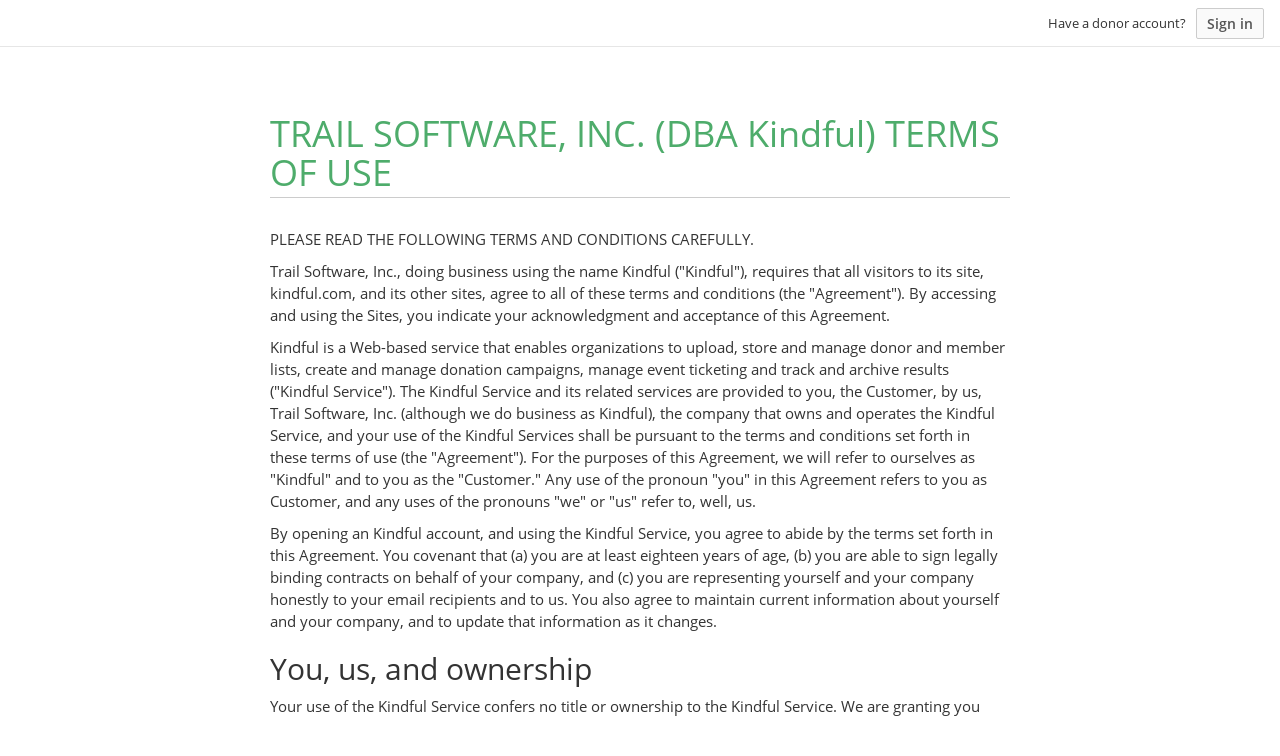

--- FILE ---
content_type: text/html; charset=utf-8
request_url: https://www.google.com/recaptcha/api2/anchor?ar=1&k=6Lcj4bspAAAAAIhgp4akofL9Oe53WYOCdZj-yuze&co=aHR0cHM6Ly9zaGVyaWRhbmhvdXNlLmtpbmRmdWwuY29tOjQ0Mw..&hl=en&v=N67nZn4AqZkNcbeMu4prBgzg&size=invisible&anchor-ms=20000&execute-ms=30000&cb=s5jwy3pqi38i
body_size: 48970
content:
<!DOCTYPE HTML><html dir="ltr" lang="en"><head><meta http-equiv="Content-Type" content="text/html; charset=UTF-8">
<meta http-equiv="X-UA-Compatible" content="IE=edge">
<title>reCAPTCHA</title>
<style type="text/css">
/* cyrillic-ext */
@font-face {
  font-family: 'Roboto';
  font-style: normal;
  font-weight: 400;
  font-stretch: 100%;
  src: url(//fonts.gstatic.com/s/roboto/v48/KFO7CnqEu92Fr1ME7kSn66aGLdTylUAMa3GUBHMdazTgWw.woff2) format('woff2');
  unicode-range: U+0460-052F, U+1C80-1C8A, U+20B4, U+2DE0-2DFF, U+A640-A69F, U+FE2E-FE2F;
}
/* cyrillic */
@font-face {
  font-family: 'Roboto';
  font-style: normal;
  font-weight: 400;
  font-stretch: 100%;
  src: url(//fonts.gstatic.com/s/roboto/v48/KFO7CnqEu92Fr1ME7kSn66aGLdTylUAMa3iUBHMdazTgWw.woff2) format('woff2');
  unicode-range: U+0301, U+0400-045F, U+0490-0491, U+04B0-04B1, U+2116;
}
/* greek-ext */
@font-face {
  font-family: 'Roboto';
  font-style: normal;
  font-weight: 400;
  font-stretch: 100%;
  src: url(//fonts.gstatic.com/s/roboto/v48/KFO7CnqEu92Fr1ME7kSn66aGLdTylUAMa3CUBHMdazTgWw.woff2) format('woff2');
  unicode-range: U+1F00-1FFF;
}
/* greek */
@font-face {
  font-family: 'Roboto';
  font-style: normal;
  font-weight: 400;
  font-stretch: 100%;
  src: url(//fonts.gstatic.com/s/roboto/v48/KFO7CnqEu92Fr1ME7kSn66aGLdTylUAMa3-UBHMdazTgWw.woff2) format('woff2');
  unicode-range: U+0370-0377, U+037A-037F, U+0384-038A, U+038C, U+038E-03A1, U+03A3-03FF;
}
/* math */
@font-face {
  font-family: 'Roboto';
  font-style: normal;
  font-weight: 400;
  font-stretch: 100%;
  src: url(//fonts.gstatic.com/s/roboto/v48/KFO7CnqEu92Fr1ME7kSn66aGLdTylUAMawCUBHMdazTgWw.woff2) format('woff2');
  unicode-range: U+0302-0303, U+0305, U+0307-0308, U+0310, U+0312, U+0315, U+031A, U+0326-0327, U+032C, U+032F-0330, U+0332-0333, U+0338, U+033A, U+0346, U+034D, U+0391-03A1, U+03A3-03A9, U+03B1-03C9, U+03D1, U+03D5-03D6, U+03F0-03F1, U+03F4-03F5, U+2016-2017, U+2034-2038, U+203C, U+2040, U+2043, U+2047, U+2050, U+2057, U+205F, U+2070-2071, U+2074-208E, U+2090-209C, U+20D0-20DC, U+20E1, U+20E5-20EF, U+2100-2112, U+2114-2115, U+2117-2121, U+2123-214F, U+2190, U+2192, U+2194-21AE, U+21B0-21E5, U+21F1-21F2, U+21F4-2211, U+2213-2214, U+2216-22FF, U+2308-230B, U+2310, U+2319, U+231C-2321, U+2336-237A, U+237C, U+2395, U+239B-23B7, U+23D0, U+23DC-23E1, U+2474-2475, U+25AF, U+25B3, U+25B7, U+25BD, U+25C1, U+25CA, U+25CC, U+25FB, U+266D-266F, U+27C0-27FF, U+2900-2AFF, U+2B0E-2B11, U+2B30-2B4C, U+2BFE, U+3030, U+FF5B, U+FF5D, U+1D400-1D7FF, U+1EE00-1EEFF;
}
/* symbols */
@font-face {
  font-family: 'Roboto';
  font-style: normal;
  font-weight: 400;
  font-stretch: 100%;
  src: url(//fonts.gstatic.com/s/roboto/v48/KFO7CnqEu92Fr1ME7kSn66aGLdTylUAMaxKUBHMdazTgWw.woff2) format('woff2');
  unicode-range: U+0001-000C, U+000E-001F, U+007F-009F, U+20DD-20E0, U+20E2-20E4, U+2150-218F, U+2190, U+2192, U+2194-2199, U+21AF, U+21E6-21F0, U+21F3, U+2218-2219, U+2299, U+22C4-22C6, U+2300-243F, U+2440-244A, U+2460-24FF, U+25A0-27BF, U+2800-28FF, U+2921-2922, U+2981, U+29BF, U+29EB, U+2B00-2BFF, U+4DC0-4DFF, U+FFF9-FFFB, U+10140-1018E, U+10190-1019C, U+101A0, U+101D0-101FD, U+102E0-102FB, U+10E60-10E7E, U+1D2C0-1D2D3, U+1D2E0-1D37F, U+1F000-1F0FF, U+1F100-1F1AD, U+1F1E6-1F1FF, U+1F30D-1F30F, U+1F315, U+1F31C, U+1F31E, U+1F320-1F32C, U+1F336, U+1F378, U+1F37D, U+1F382, U+1F393-1F39F, U+1F3A7-1F3A8, U+1F3AC-1F3AF, U+1F3C2, U+1F3C4-1F3C6, U+1F3CA-1F3CE, U+1F3D4-1F3E0, U+1F3ED, U+1F3F1-1F3F3, U+1F3F5-1F3F7, U+1F408, U+1F415, U+1F41F, U+1F426, U+1F43F, U+1F441-1F442, U+1F444, U+1F446-1F449, U+1F44C-1F44E, U+1F453, U+1F46A, U+1F47D, U+1F4A3, U+1F4B0, U+1F4B3, U+1F4B9, U+1F4BB, U+1F4BF, U+1F4C8-1F4CB, U+1F4D6, U+1F4DA, U+1F4DF, U+1F4E3-1F4E6, U+1F4EA-1F4ED, U+1F4F7, U+1F4F9-1F4FB, U+1F4FD-1F4FE, U+1F503, U+1F507-1F50B, U+1F50D, U+1F512-1F513, U+1F53E-1F54A, U+1F54F-1F5FA, U+1F610, U+1F650-1F67F, U+1F687, U+1F68D, U+1F691, U+1F694, U+1F698, U+1F6AD, U+1F6B2, U+1F6B9-1F6BA, U+1F6BC, U+1F6C6-1F6CF, U+1F6D3-1F6D7, U+1F6E0-1F6EA, U+1F6F0-1F6F3, U+1F6F7-1F6FC, U+1F700-1F7FF, U+1F800-1F80B, U+1F810-1F847, U+1F850-1F859, U+1F860-1F887, U+1F890-1F8AD, U+1F8B0-1F8BB, U+1F8C0-1F8C1, U+1F900-1F90B, U+1F93B, U+1F946, U+1F984, U+1F996, U+1F9E9, U+1FA00-1FA6F, U+1FA70-1FA7C, U+1FA80-1FA89, U+1FA8F-1FAC6, U+1FACE-1FADC, U+1FADF-1FAE9, U+1FAF0-1FAF8, U+1FB00-1FBFF;
}
/* vietnamese */
@font-face {
  font-family: 'Roboto';
  font-style: normal;
  font-weight: 400;
  font-stretch: 100%;
  src: url(//fonts.gstatic.com/s/roboto/v48/KFO7CnqEu92Fr1ME7kSn66aGLdTylUAMa3OUBHMdazTgWw.woff2) format('woff2');
  unicode-range: U+0102-0103, U+0110-0111, U+0128-0129, U+0168-0169, U+01A0-01A1, U+01AF-01B0, U+0300-0301, U+0303-0304, U+0308-0309, U+0323, U+0329, U+1EA0-1EF9, U+20AB;
}
/* latin-ext */
@font-face {
  font-family: 'Roboto';
  font-style: normal;
  font-weight: 400;
  font-stretch: 100%;
  src: url(//fonts.gstatic.com/s/roboto/v48/KFO7CnqEu92Fr1ME7kSn66aGLdTylUAMa3KUBHMdazTgWw.woff2) format('woff2');
  unicode-range: U+0100-02BA, U+02BD-02C5, U+02C7-02CC, U+02CE-02D7, U+02DD-02FF, U+0304, U+0308, U+0329, U+1D00-1DBF, U+1E00-1E9F, U+1EF2-1EFF, U+2020, U+20A0-20AB, U+20AD-20C0, U+2113, U+2C60-2C7F, U+A720-A7FF;
}
/* latin */
@font-face {
  font-family: 'Roboto';
  font-style: normal;
  font-weight: 400;
  font-stretch: 100%;
  src: url(//fonts.gstatic.com/s/roboto/v48/KFO7CnqEu92Fr1ME7kSn66aGLdTylUAMa3yUBHMdazQ.woff2) format('woff2');
  unicode-range: U+0000-00FF, U+0131, U+0152-0153, U+02BB-02BC, U+02C6, U+02DA, U+02DC, U+0304, U+0308, U+0329, U+2000-206F, U+20AC, U+2122, U+2191, U+2193, U+2212, U+2215, U+FEFF, U+FFFD;
}
/* cyrillic-ext */
@font-face {
  font-family: 'Roboto';
  font-style: normal;
  font-weight: 500;
  font-stretch: 100%;
  src: url(//fonts.gstatic.com/s/roboto/v48/KFO7CnqEu92Fr1ME7kSn66aGLdTylUAMa3GUBHMdazTgWw.woff2) format('woff2');
  unicode-range: U+0460-052F, U+1C80-1C8A, U+20B4, U+2DE0-2DFF, U+A640-A69F, U+FE2E-FE2F;
}
/* cyrillic */
@font-face {
  font-family: 'Roboto';
  font-style: normal;
  font-weight: 500;
  font-stretch: 100%;
  src: url(//fonts.gstatic.com/s/roboto/v48/KFO7CnqEu92Fr1ME7kSn66aGLdTylUAMa3iUBHMdazTgWw.woff2) format('woff2');
  unicode-range: U+0301, U+0400-045F, U+0490-0491, U+04B0-04B1, U+2116;
}
/* greek-ext */
@font-face {
  font-family: 'Roboto';
  font-style: normal;
  font-weight: 500;
  font-stretch: 100%;
  src: url(//fonts.gstatic.com/s/roboto/v48/KFO7CnqEu92Fr1ME7kSn66aGLdTylUAMa3CUBHMdazTgWw.woff2) format('woff2');
  unicode-range: U+1F00-1FFF;
}
/* greek */
@font-face {
  font-family: 'Roboto';
  font-style: normal;
  font-weight: 500;
  font-stretch: 100%;
  src: url(//fonts.gstatic.com/s/roboto/v48/KFO7CnqEu92Fr1ME7kSn66aGLdTylUAMa3-UBHMdazTgWw.woff2) format('woff2');
  unicode-range: U+0370-0377, U+037A-037F, U+0384-038A, U+038C, U+038E-03A1, U+03A3-03FF;
}
/* math */
@font-face {
  font-family: 'Roboto';
  font-style: normal;
  font-weight: 500;
  font-stretch: 100%;
  src: url(//fonts.gstatic.com/s/roboto/v48/KFO7CnqEu92Fr1ME7kSn66aGLdTylUAMawCUBHMdazTgWw.woff2) format('woff2');
  unicode-range: U+0302-0303, U+0305, U+0307-0308, U+0310, U+0312, U+0315, U+031A, U+0326-0327, U+032C, U+032F-0330, U+0332-0333, U+0338, U+033A, U+0346, U+034D, U+0391-03A1, U+03A3-03A9, U+03B1-03C9, U+03D1, U+03D5-03D6, U+03F0-03F1, U+03F4-03F5, U+2016-2017, U+2034-2038, U+203C, U+2040, U+2043, U+2047, U+2050, U+2057, U+205F, U+2070-2071, U+2074-208E, U+2090-209C, U+20D0-20DC, U+20E1, U+20E5-20EF, U+2100-2112, U+2114-2115, U+2117-2121, U+2123-214F, U+2190, U+2192, U+2194-21AE, U+21B0-21E5, U+21F1-21F2, U+21F4-2211, U+2213-2214, U+2216-22FF, U+2308-230B, U+2310, U+2319, U+231C-2321, U+2336-237A, U+237C, U+2395, U+239B-23B7, U+23D0, U+23DC-23E1, U+2474-2475, U+25AF, U+25B3, U+25B7, U+25BD, U+25C1, U+25CA, U+25CC, U+25FB, U+266D-266F, U+27C0-27FF, U+2900-2AFF, U+2B0E-2B11, U+2B30-2B4C, U+2BFE, U+3030, U+FF5B, U+FF5D, U+1D400-1D7FF, U+1EE00-1EEFF;
}
/* symbols */
@font-face {
  font-family: 'Roboto';
  font-style: normal;
  font-weight: 500;
  font-stretch: 100%;
  src: url(//fonts.gstatic.com/s/roboto/v48/KFO7CnqEu92Fr1ME7kSn66aGLdTylUAMaxKUBHMdazTgWw.woff2) format('woff2');
  unicode-range: U+0001-000C, U+000E-001F, U+007F-009F, U+20DD-20E0, U+20E2-20E4, U+2150-218F, U+2190, U+2192, U+2194-2199, U+21AF, U+21E6-21F0, U+21F3, U+2218-2219, U+2299, U+22C4-22C6, U+2300-243F, U+2440-244A, U+2460-24FF, U+25A0-27BF, U+2800-28FF, U+2921-2922, U+2981, U+29BF, U+29EB, U+2B00-2BFF, U+4DC0-4DFF, U+FFF9-FFFB, U+10140-1018E, U+10190-1019C, U+101A0, U+101D0-101FD, U+102E0-102FB, U+10E60-10E7E, U+1D2C0-1D2D3, U+1D2E0-1D37F, U+1F000-1F0FF, U+1F100-1F1AD, U+1F1E6-1F1FF, U+1F30D-1F30F, U+1F315, U+1F31C, U+1F31E, U+1F320-1F32C, U+1F336, U+1F378, U+1F37D, U+1F382, U+1F393-1F39F, U+1F3A7-1F3A8, U+1F3AC-1F3AF, U+1F3C2, U+1F3C4-1F3C6, U+1F3CA-1F3CE, U+1F3D4-1F3E0, U+1F3ED, U+1F3F1-1F3F3, U+1F3F5-1F3F7, U+1F408, U+1F415, U+1F41F, U+1F426, U+1F43F, U+1F441-1F442, U+1F444, U+1F446-1F449, U+1F44C-1F44E, U+1F453, U+1F46A, U+1F47D, U+1F4A3, U+1F4B0, U+1F4B3, U+1F4B9, U+1F4BB, U+1F4BF, U+1F4C8-1F4CB, U+1F4D6, U+1F4DA, U+1F4DF, U+1F4E3-1F4E6, U+1F4EA-1F4ED, U+1F4F7, U+1F4F9-1F4FB, U+1F4FD-1F4FE, U+1F503, U+1F507-1F50B, U+1F50D, U+1F512-1F513, U+1F53E-1F54A, U+1F54F-1F5FA, U+1F610, U+1F650-1F67F, U+1F687, U+1F68D, U+1F691, U+1F694, U+1F698, U+1F6AD, U+1F6B2, U+1F6B9-1F6BA, U+1F6BC, U+1F6C6-1F6CF, U+1F6D3-1F6D7, U+1F6E0-1F6EA, U+1F6F0-1F6F3, U+1F6F7-1F6FC, U+1F700-1F7FF, U+1F800-1F80B, U+1F810-1F847, U+1F850-1F859, U+1F860-1F887, U+1F890-1F8AD, U+1F8B0-1F8BB, U+1F8C0-1F8C1, U+1F900-1F90B, U+1F93B, U+1F946, U+1F984, U+1F996, U+1F9E9, U+1FA00-1FA6F, U+1FA70-1FA7C, U+1FA80-1FA89, U+1FA8F-1FAC6, U+1FACE-1FADC, U+1FADF-1FAE9, U+1FAF0-1FAF8, U+1FB00-1FBFF;
}
/* vietnamese */
@font-face {
  font-family: 'Roboto';
  font-style: normal;
  font-weight: 500;
  font-stretch: 100%;
  src: url(//fonts.gstatic.com/s/roboto/v48/KFO7CnqEu92Fr1ME7kSn66aGLdTylUAMa3OUBHMdazTgWw.woff2) format('woff2');
  unicode-range: U+0102-0103, U+0110-0111, U+0128-0129, U+0168-0169, U+01A0-01A1, U+01AF-01B0, U+0300-0301, U+0303-0304, U+0308-0309, U+0323, U+0329, U+1EA0-1EF9, U+20AB;
}
/* latin-ext */
@font-face {
  font-family: 'Roboto';
  font-style: normal;
  font-weight: 500;
  font-stretch: 100%;
  src: url(//fonts.gstatic.com/s/roboto/v48/KFO7CnqEu92Fr1ME7kSn66aGLdTylUAMa3KUBHMdazTgWw.woff2) format('woff2');
  unicode-range: U+0100-02BA, U+02BD-02C5, U+02C7-02CC, U+02CE-02D7, U+02DD-02FF, U+0304, U+0308, U+0329, U+1D00-1DBF, U+1E00-1E9F, U+1EF2-1EFF, U+2020, U+20A0-20AB, U+20AD-20C0, U+2113, U+2C60-2C7F, U+A720-A7FF;
}
/* latin */
@font-face {
  font-family: 'Roboto';
  font-style: normal;
  font-weight: 500;
  font-stretch: 100%;
  src: url(//fonts.gstatic.com/s/roboto/v48/KFO7CnqEu92Fr1ME7kSn66aGLdTylUAMa3yUBHMdazQ.woff2) format('woff2');
  unicode-range: U+0000-00FF, U+0131, U+0152-0153, U+02BB-02BC, U+02C6, U+02DA, U+02DC, U+0304, U+0308, U+0329, U+2000-206F, U+20AC, U+2122, U+2191, U+2193, U+2212, U+2215, U+FEFF, U+FFFD;
}
/* cyrillic-ext */
@font-face {
  font-family: 'Roboto';
  font-style: normal;
  font-weight: 900;
  font-stretch: 100%;
  src: url(//fonts.gstatic.com/s/roboto/v48/KFO7CnqEu92Fr1ME7kSn66aGLdTylUAMa3GUBHMdazTgWw.woff2) format('woff2');
  unicode-range: U+0460-052F, U+1C80-1C8A, U+20B4, U+2DE0-2DFF, U+A640-A69F, U+FE2E-FE2F;
}
/* cyrillic */
@font-face {
  font-family: 'Roboto';
  font-style: normal;
  font-weight: 900;
  font-stretch: 100%;
  src: url(//fonts.gstatic.com/s/roboto/v48/KFO7CnqEu92Fr1ME7kSn66aGLdTylUAMa3iUBHMdazTgWw.woff2) format('woff2');
  unicode-range: U+0301, U+0400-045F, U+0490-0491, U+04B0-04B1, U+2116;
}
/* greek-ext */
@font-face {
  font-family: 'Roboto';
  font-style: normal;
  font-weight: 900;
  font-stretch: 100%;
  src: url(//fonts.gstatic.com/s/roboto/v48/KFO7CnqEu92Fr1ME7kSn66aGLdTylUAMa3CUBHMdazTgWw.woff2) format('woff2');
  unicode-range: U+1F00-1FFF;
}
/* greek */
@font-face {
  font-family: 'Roboto';
  font-style: normal;
  font-weight: 900;
  font-stretch: 100%;
  src: url(//fonts.gstatic.com/s/roboto/v48/KFO7CnqEu92Fr1ME7kSn66aGLdTylUAMa3-UBHMdazTgWw.woff2) format('woff2');
  unicode-range: U+0370-0377, U+037A-037F, U+0384-038A, U+038C, U+038E-03A1, U+03A3-03FF;
}
/* math */
@font-face {
  font-family: 'Roboto';
  font-style: normal;
  font-weight: 900;
  font-stretch: 100%;
  src: url(//fonts.gstatic.com/s/roboto/v48/KFO7CnqEu92Fr1ME7kSn66aGLdTylUAMawCUBHMdazTgWw.woff2) format('woff2');
  unicode-range: U+0302-0303, U+0305, U+0307-0308, U+0310, U+0312, U+0315, U+031A, U+0326-0327, U+032C, U+032F-0330, U+0332-0333, U+0338, U+033A, U+0346, U+034D, U+0391-03A1, U+03A3-03A9, U+03B1-03C9, U+03D1, U+03D5-03D6, U+03F0-03F1, U+03F4-03F5, U+2016-2017, U+2034-2038, U+203C, U+2040, U+2043, U+2047, U+2050, U+2057, U+205F, U+2070-2071, U+2074-208E, U+2090-209C, U+20D0-20DC, U+20E1, U+20E5-20EF, U+2100-2112, U+2114-2115, U+2117-2121, U+2123-214F, U+2190, U+2192, U+2194-21AE, U+21B0-21E5, U+21F1-21F2, U+21F4-2211, U+2213-2214, U+2216-22FF, U+2308-230B, U+2310, U+2319, U+231C-2321, U+2336-237A, U+237C, U+2395, U+239B-23B7, U+23D0, U+23DC-23E1, U+2474-2475, U+25AF, U+25B3, U+25B7, U+25BD, U+25C1, U+25CA, U+25CC, U+25FB, U+266D-266F, U+27C0-27FF, U+2900-2AFF, U+2B0E-2B11, U+2B30-2B4C, U+2BFE, U+3030, U+FF5B, U+FF5D, U+1D400-1D7FF, U+1EE00-1EEFF;
}
/* symbols */
@font-face {
  font-family: 'Roboto';
  font-style: normal;
  font-weight: 900;
  font-stretch: 100%;
  src: url(//fonts.gstatic.com/s/roboto/v48/KFO7CnqEu92Fr1ME7kSn66aGLdTylUAMaxKUBHMdazTgWw.woff2) format('woff2');
  unicode-range: U+0001-000C, U+000E-001F, U+007F-009F, U+20DD-20E0, U+20E2-20E4, U+2150-218F, U+2190, U+2192, U+2194-2199, U+21AF, U+21E6-21F0, U+21F3, U+2218-2219, U+2299, U+22C4-22C6, U+2300-243F, U+2440-244A, U+2460-24FF, U+25A0-27BF, U+2800-28FF, U+2921-2922, U+2981, U+29BF, U+29EB, U+2B00-2BFF, U+4DC0-4DFF, U+FFF9-FFFB, U+10140-1018E, U+10190-1019C, U+101A0, U+101D0-101FD, U+102E0-102FB, U+10E60-10E7E, U+1D2C0-1D2D3, U+1D2E0-1D37F, U+1F000-1F0FF, U+1F100-1F1AD, U+1F1E6-1F1FF, U+1F30D-1F30F, U+1F315, U+1F31C, U+1F31E, U+1F320-1F32C, U+1F336, U+1F378, U+1F37D, U+1F382, U+1F393-1F39F, U+1F3A7-1F3A8, U+1F3AC-1F3AF, U+1F3C2, U+1F3C4-1F3C6, U+1F3CA-1F3CE, U+1F3D4-1F3E0, U+1F3ED, U+1F3F1-1F3F3, U+1F3F5-1F3F7, U+1F408, U+1F415, U+1F41F, U+1F426, U+1F43F, U+1F441-1F442, U+1F444, U+1F446-1F449, U+1F44C-1F44E, U+1F453, U+1F46A, U+1F47D, U+1F4A3, U+1F4B0, U+1F4B3, U+1F4B9, U+1F4BB, U+1F4BF, U+1F4C8-1F4CB, U+1F4D6, U+1F4DA, U+1F4DF, U+1F4E3-1F4E6, U+1F4EA-1F4ED, U+1F4F7, U+1F4F9-1F4FB, U+1F4FD-1F4FE, U+1F503, U+1F507-1F50B, U+1F50D, U+1F512-1F513, U+1F53E-1F54A, U+1F54F-1F5FA, U+1F610, U+1F650-1F67F, U+1F687, U+1F68D, U+1F691, U+1F694, U+1F698, U+1F6AD, U+1F6B2, U+1F6B9-1F6BA, U+1F6BC, U+1F6C6-1F6CF, U+1F6D3-1F6D7, U+1F6E0-1F6EA, U+1F6F0-1F6F3, U+1F6F7-1F6FC, U+1F700-1F7FF, U+1F800-1F80B, U+1F810-1F847, U+1F850-1F859, U+1F860-1F887, U+1F890-1F8AD, U+1F8B0-1F8BB, U+1F8C0-1F8C1, U+1F900-1F90B, U+1F93B, U+1F946, U+1F984, U+1F996, U+1F9E9, U+1FA00-1FA6F, U+1FA70-1FA7C, U+1FA80-1FA89, U+1FA8F-1FAC6, U+1FACE-1FADC, U+1FADF-1FAE9, U+1FAF0-1FAF8, U+1FB00-1FBFF;
}
/* vietnamese */
@font-face {
  font-family: 'Roboto';
  font-style: normal;
  font-weight: 900;
  font-stretch: 100%;
  src: url(//fonts.gstatic.com/s/roboto/v48/KFO7CnqEu92Fr1ME7kSn66aGLdTylUAMa3OUBHMdazTgWw.woff2) format('woff2');
  unicode-range: U+0102-0103, U+0110-0111, U+0128-0129, U+0168-0169, U+01A0-01A1, U+01AF-01B0, U+0300-0301, U+0303-0304, U+0308-0309, U+0323, U+0329, U+1EA0-1EF9, U+20AB;
}
/* latin-ext */
@font-face {
  font-family: 'Roboto';
  font-style: normal;
  font-weight: 900;
  font-stretch: 100%;
  src: url(//fonts.gstatic.com/s/roboto/v48/KFO7CnqEu92Fr1ME7kSn66aGLdTylUAMa3KUBHMdazTgWw.woff2) format('woff2');
  unicode-range: U+0100-02BA, U+02BD-02C5, U+02C7-02CC, U+02CE-02D7, U+02DD-02FF, U+0304, U+0308, U+0329, U+1D00-1DBF, U+1E00-1E9F, U+1EF2-1EFF, U+2020, U+20A0-20AB, U+20AD-20C0, U+2113, U+2C60-2C7F, U+A720-A7FF;
}
/* latin */
@font-face {
  font-family: 'Roboto';
  font-style: normal;
  font-weight: 900;
  font-stretch: 100%;
  src: url(//fonts.gstatic.com/s/roboto/v48/KFO7CnqEu92Fr1ME7kSn66aGLdTylUAMa3yUBHMdazQ.woff2) format('woff2');
  unicode-range: U+0000-00FF, U+0131, U+0152-0153, U+02BB-02BC, U+02C6, U+02DA, U+02DC, U+0304, U+0308, U+0329, U+2000-206F, U+20AC, U+2122, U+2191, U+2193, U+2212, U+2215, U+FEFF, U+FFFD;
}

</style>
<link rel="stylesheet" type="text/css" href="https://www.gstatic.com/recaptcha/releases/N67nZn4AqZkNcbeMu4prBgzg/styles__ltr.css">
<script nonce="neSn7HfUCgO1yMtvR6aH6g" type="text/javascript">window['__recaptcha_api'] = 'https://www.google.com/recaptcha/api2/';</script>
<script type="text/javascript" src="https://www.gstatic.com/recaptcha/releases/N67nZn4AqZkNcbeMu4prBgzg/recaptcha__en.js" nonce="neSn7HfUCgO1yMtvR6aH6g">
      
    </script></head>
<body><div id="rc-anchor-alert" class="rc-anchor-alert"></div>
<input type="hidden" id="recaptcha-token" value="[base64]">
<script type="text/javascript" nonce="neSn7HfUCgO1yMtvR6aH6g">
      recaptcha.anchor.Main.init("[\x22ainput\x22,[\x22bgdata\x22,\x22\x22,\[base64]/[base64]/[base64]/ZyhXLGgpOnEoW04sMjEsbF0sVywwKSxoKSxmYWxzZSxmYWxzZSl9Y2F0Y2goayl7RygzNTgsVyk/[base64]/[base64]/[base64]/[base64]/[base64]/[base64]/[base64]/bmV3IEJbT10oRFswXSk6dz09Mj9uZXcgQltPXShEWzBdLERbMV0pOnc9PTM/bmV3IEJbT10oRFswXSxEWzFdLERbMl0pOnc9PTQ/[base64]/[base64]/[base64]/[base64]/[base64]\\u003d\x22,\[base64]\\u003d\\u003d\x22,\x22wohtARDDkMKVIkBIw6bCgMKLe8ObGRnCk17CvTM6T8K2QMOrX8O+B8OYZsORMcKSw6DCkh3DpF7DhsKCXG7CvVfChcKOYcKrwpXDgMOGw6FRw7LCvW0rJW7CusKrw6LDgTnDocKIwo8RGsOaEMOja8Ksw6Vnw77DonXDuH/Crm3DjTvDvwvDtsOewoZtw7TCscO4wqRHwoxjwrs/wpALw6fDgMKuSArDrhbCnT7Cj8OoUMO/TcK/CsOYZ8OXOsKaOjZHXAHCqcKJD8OQwoklLhIMKcOxwqhII8O1NcOrOsKlwpvDscO0wo8gRcOgDyrCoRbDpkHClVrCvEd8wp8SSU8qTMKqwprDuWfDlhQjw5fCpGHDksOye8KUwr1pwo/DhcK1wqodwpXCrsKiw5xUw5Z2wobDscOew5/CkzHDswrCi8OwSSTCnMKOCsOwwqHCgWzDkcKIw7Fpb8Ksw48tE8OJVcK1wpYYDsKOw7PDm8OUWijCuHvDhUY8wpM0S1tCOwTDuUfCrcOoCwVfw5EcwrF1w6vDq8KAw60aCMKJw7RpwrQ7wqfCoR/DmWPCrMK4w4fDm0/CjsOJwpDCuyPCpsOtV8K2DxDChTrCvFnDtMOCD0pbwpvDksOOw7ZMaSdewoPDj3nDgMKJWDrCpMOWw5/CksKEwrvCjMKPwqsYwofColvClgTCmUDDvcKdJgrDgsKbBMOuQMOaBUllw7/CqV3DkAYfw5zCgsOwwotPPcKbCzB/O8Kyw4U+woXCssOJEsKCfwp1wpDDtX3Dvm0mNDfDtMOWwo5vw6NSwq/CjE/CncO5b8Orwoo4OMOdOMK0w7DDin8jNMOuZ1zCqjLDgS86fMO8w7bDvGwWaMKQwqpeNsOSZzzCoMKOHMK5UMOqKSbCvsO3LsOIBXM/ZnTDksKdC8KGwp14J3Zmw605RsKpw5nDq8O2OMKLwrhDZ2zDvFbCl3V5NsKqJcODw5XDoAXDksKUH8OVFmfCs8O9F10aVS7CmiHCtsO+w7XDpyDDs1xvw5h0YRYSJkBmScKfwrHDtC/CpiXDusO/w7kowo5Twqoea8KpVcO2w6tFOSEdUXrDpFo8cMOKwoJ/wovCs8OpdMK5wpvCl8Oqwo3CjMO7HcKHwrReWsOHwp3CqsOUwoTDqsOpw4UoF8KOTcOaw5TDhcK1w61fwpzDkcOPWhoBDQZWw6RbU3Iow6YHw7kzVWvCksKew4ZywoFgfiDCksOVdxDCjSMEwqzCisKcSTHDrSw0wrHDtcKbw4LDjMKCwqomwphdJWARJ8Oyw5/DuhrCnW1QUxfDpMO0cMOsworDj8Kgw5HCjMKZw4bCqTRHwo9TK8KpRMOgw4nCmG48wrE9QsKPKcOaw5/DvMO+wp1TGsKzwpEbL8Kwbgdhw7TCs8OtwoLDlBA3b0V0Q8KjwoLDuDZ4w60HXcOUwo9wTMKKw6fDoWhswocDwqJbwoA+wp/CiGvCkMK0DwXCu0/DhcOaT2/CisKLSSLCjMOtf20mw6jCtFHDl8OoesKkXB/[base64]/CncOXJSJJQMKGw5BlwrTDln7CicKcZBg/w5U6wphMb8KhV0Y8PMOPe8Oaw5bChjNkwqlqwqHDpUk4wpkYw7zDl8KFT8K5w4XDghNOw4BnExQHw4XDqcKjw5HDi8KSd03Cv1zCiMK3UDYABFfDscKwCcO0cxVBFAoIJyLDm8O2EF4nIH9awoHDpALDjMKFw6hzw7jCp2g+wooowqJZdUnDh8OPI8Ovwq/Cs8KibMOcesK3AwVeYjRHD29Pwp7CoTXDjXoxZRfDtsO9YmTDs8OZP0zCijh/UMKXb1bDnsKzwpnCrFkVXsOJVcOHwphIwq/[base64]/DqG8bw7rClsOoGxIAwrQFFsKTYMK4YTPCmsK5wqcJEVvDqcKXK8Kiw7UXwpTDvD3CtRjDmiV2w6QTwo7Dv8OewrQ8BFnDmMOmwonDkC9Zw4/DjcKqKcKHw7DDtRTDocOGwp7CgcKqworDtcOywo3Dj2/[base64]/[base64]/NRLCmMKwY8OTwpjCrMOhwoENJ1DDocOww6vCmMKkP8KYMkHDpVkQwrxOw6zCgcOMwoLDpcOMS8Khw65awpYcwqLCnMO0TkJXZnsFwohxwo4+wq/CqcKyw5TDvwTCpEDDjsKMFSPCsMKXW8OnUMKyY8KAQAvDvsOOwowYwobCqU10FQvCo8KTw6YPacKaYmXCjRrDtV0rwppmbiVJwrgaQMOJSlnCslDClcO6w5suwp18w4nDuETCscKtwqhRwo1SwqkRwoY1QyzCg8KvwpsJDsK/[base64]/Dp8KXwqMXwplMRMOmEnHCp8OxwpzDrMOYfB3DisONwqh0wqtYGHdBAMOOWQ5awq7CpMKgRTMqTW10AsKzaMOmGCnCiBspfcKWPMOkZl8Hwr/DucKXb8KHw6V/[base64]/w7vCvsOHw6pnw7vCocOqworDm2YpwqcJw5fDlTrCnWnDpADCoGHCjMOvw5fDmMOTRCBUwrE/[base64]/DtydEw5VCGmrDvCjDvsKvZSbCpsKAwoQAHzNZBcOOKMKUw5LDn8KWwoLCoVctFELCksOcIMKdwpRzIWHCj8K0wozDuTsPXkvDksKcS8OewonCnyIdwoVKwqDDo8OKcMOPwprDmgTClD8hw6/DqhVBwrnDmcK1wp3Cr8KRX8O8w4fCihfCiHDDmjJJw4PCi2fCg8KxEn5fYcO9w53ChSFjOTzDusOuCMK/wpzDlzXDncOLHsOyOkhWYMOyUcOZQictQMOPKsKLwpPCnsKkwqXDqA1Kw4pvw6DDgsO/DcK9cMKoN8OuF8O6ecKfw6/DlzPCiHfDqkM9PsKAw6HDh8ObwoDDjsKWR8Orwo7Dl00HKBTDnA3CmQFVKcKVw4PCswjDi2V2NMKvwqJHwpNeWzvCiGgrQcK4wqHCmcOGw69DasObIcKEw7B2wq0/wrLDqsKiwo0FE2rCtcKOwq0iwqU7JMOncMKfw5DDuQ45TsOfB8Kow7nDsMOfTjpXw7LDhB7DiSnCiklCMVY+MifDhcKwOzULwq3CjFvCnk7CmsKTwqjDssKgXx/CkzfCmhE/[base64]/DiMOQwp7CmD1LwpQcWH0Yw641wrBawozCr07Csw5jw7MORW/CscKxw6nCm8OyOnJgbcOFR0gMwr9EUcKsWMO1RsKGwrwlw4bDjsOcwo9cw7xWcsKJw4zCsSXDrgxuw7TCqsO6E8KbwoxCKw7CojHCr8K5N8OQO8OgGlzCpGAgAsKTw6zCu8OuwrMVw7LCv8KaCcOVPWo5BcK9SwtlX03DhcKRw4Uhwp/DigLCp8KadcO3w5k6SMOow5HCpMKFGzHDrBnDsMKnMsKewpLCpyXCsz07H8OANMKwwp7DqD3Dg8KWwqfCpMKHwqswBR7CusKdHysKOcK9wpU9w6QywonCn31dwqYGwozCuBYdVGISJ1zCgcOKUcKZYSQnwqd3Y8Ohw5M/QsKMwokxw6PDkVlfHMKINy8rPMOJM3LCqVvDhMOqQlDClwMowrANWxQpwpTDkwvCnw9fDWlbw6nCjjobwqtWw5Mmw65cIcOlw7jDiULCr8OLwpvDssKzw7sQIcOewpQvw74yw581cMOCPsOiw4HCgMKow4/DtD/CkMOmwofCusKkw5tBJU0fwr3DnEHClMKOIWNoR8KpfihJw6HDtsOpw5jDkD8Ewr0kw5BAwrPDu8KPN04vw4TClcOxW8OVw6BBJA7CjsOuFB8Sw6x4H8KIwrzDizDDlkvCn8OeJk3DqsOPw5jDtsOlTyjDjcKUw7w/ZkPCpMKIwppMwpzDkFZ4ayPDni7CpcOsexzCkMKpLENKJsOeBcK8DsO5wqUGw7TCmRRRBMK1AcK2L8KbB8OBdQfCrQ/CilvDgsKCAsOrPcOzw5Bjd8KQW8O5wrQ9wqhmH1g7MMOGax7CkcK9wrfDuMKIwr3CicOvH8OfdMOAbcOcP8KdwqVywqfCuRbCmkxxQ1XCoMKLYUDDvy8nXUTDqkAdwrM+IcKNd0TCgwRlwrUpwoPCtjHCvMOlwrJew5kww4IhcS/CtcOqwodEV2xFwoXCoxzCvcO6IsOFLsO5wqTCojtWNgtvJB/CpFjCjR7DiUnDunIebxYMXMKGHh3Dnm3Cj2XDrcKbw5/CtcO8K8Kjw6MVPMOBFsKBwpLChzrCihxHHsKFwp4cUyR/H1A2b8KYWEzDssKSw4IlwoUKwrxrNnLDnH7CrsK6w6LCv2lNw7/ChGwmw6HDsyvClBV7EmTDiMKsw4jDrsKyw79DwqzDjhvCo8K5wqzCkT3Dnx3ClsO6DQhlBsKTwr9fw7/[base64]/DncOPDsK4LAoBQ8OVTh4RPVAAwqjDmsKDL8OzwosHYizCnEbCvMKfaBlawqFpHsKrdCfCtMKoSzccw5DDocKpfVZSJsKdwqR6D1JyGcK2SFDCh23CjxFaYBvDuyd6wp91wosKcEIJWkzDr8OFwqBJQMOKDShmc8KrVmJhwp5WwoHClXkCUWTDnhPDh8K6PMKywr/[base64]/Dmg7CllnClcO/[base64]/CgMKrwrs+ZQ82w4bCosOWw6kAw4LCtcO6woUhQsOtZ3TDjwsdc2PDhnHDpMOEwqMLwrMDDAFQwrTCiTFOX0h7YsKVw4bDjU7ClMOOGcOiABlyJG3Ch1vCt8O/w77CiSrChMKwFcOww6oow7zCqMORw7JYJsOmGsO9w4jCrRdtXBHDgXnChUfDn8KWS8O6LCgvw5l3OXXCjsKAMsKGw40Awo83w5oBwpbDvsKPwrbDnmkCN3bDr8Ofw6/DrMKMwpjDqjU8wotWw4bDk3LCqMO3RMKUwoPDr8KBB8OufT0RM8OywrTDvgLDjsKHZMOIw5R1wqcIwqDDgMOBw53DnT/CssKUNMKqwpfCosKTSMK1w6U0wqY0wrFvCMKGwqtGwpMIZHDCvWDCp8KDVcOxw6PCs1fCrBsCeErDncK5w6/[base64]/DsMKDw5gANsKPw43Cil7CpB3DrgbCv8KrwoxIw67DqMO5K8O5UcKfwpcfwoAuJR7DscO4wrzDlMKIG2LDh8KpwrbDqxUWw64cw4U5w6JIS1RHw4PDmcKlWyxsw69FdxBkP8KTNMOmwqgYKHbDosO+JUzCsnpkAMOzP0/[base64]/wrTDocOjw4Ngw5U5cMKYbcKcwrDCvQDCpQHDkXnDi8OrbcOpTsKrAcKECMOMw515w5/ChMKqw4jCocKBwoDDu8O3VDgFw4R9V8OSXzDCnMKca03Dp0gjWMO9P8KGesK9w70/wp9Xw6pQwqdwAkxdUTHClCAbwpnDuMO5Tz7CiyrDtMO2wqplwpXDtF/DkMOdM8KSYQRWG8KSUsOwDWLDrkbDlQt5acK6wqHDs8KCwrzCkS/[base64]/[base64]/[base64]/[base64]/ChldYAcKPXcOLVcOrwoAqW8OtwrnChsKuZzrDkMKrw4w2AcKeZGIewoxAI8OXTlI/[base64]/CrsKYwq9fw4bDi8OVwr4mFMO/wqJiw7PCvcOeSVTCnxLDrcOvwq9AaRTCicOJOBTDh8OpSMKGfglsd8KswqLDgcKqZ1/DssKFwowEfhjDtcOFNnbCkMKRT1vDncK/wog2wpnCkUzCii95w5FjH8K2woUcw5dgDMKiIFAQMWwcQMKFFVoYK8O1w5NTD2LCnEXDpBNeWW8+w5HCsMO7S8KDw6U7QsKMwqgrKi/Cm07Ctnlewqpmw47CthvCoMK8w6PDhSLCg0rCqQURLMK1esKZwoklfEHDhMK3FMKkwr7ClTcIw6vDhMOzUQplwrwLVMKmw5Nxwo7DpjjDkyjDnm7DoVk8wptvBQzCj0zDucKtw6VkJzfCh8KYQgUOwpHChcKTwpnDkjRXS8KqwoFKwrw/GsOPJsO7Q8K0wro5NsOcRMKGV8O0wpzCpMKWXgkiVjlvDiJlw71IwrjDgMKyR8KeS0/[base64]/CgVTCosKjwr1lwrzDsFjDucKcbn5cw7vDoMOCPMOtMMKxwrTDrWHCj3QlbUrCj8OTwprDhMO1LDDCi8K4wo7CtWcDGlXDrcK8A8OlOjTDvcOQKcOnDHPDssOeO8KhaSDDhcKBFcKAw6k2w7wFwrDCh8OxRMKKw7M2wolkaH/CnMOJQsK7wrPCqsKBwotMw53Cr8OeJl85wq3CmsOfwpliworDn8KxwptCwqzCryTCoUlCDUR4w5VHw6zDhmnDkBLCpkx3d2caasOnHsObwqnDlwLDhw3DncOgQU5/c8KxVnInw5AWBGJKwrtmwq/CicKxwrbDo8OhUHdRw63CgMKyw51FI8O6ZRzCmMKkw7RCwqd8fmLDj8OQGRBiNj/[base64]/Ch8OveADClsOqcDAsXTopwp9/BlvDp8KBPsKVwr1TwrzDmsObSWLCpkdWTTYUBMKIw6bCgXLChsKSw4opeBZmwqtTXcOMbsOQw5ZDRHdLMMK/wrN4FHVCZgnDhxfDkcOvF8O2w4sIw5JuZMObw6cPOMODwo0BAzXCjcK+QMO+w6LDjcOBwp/CvRbDtsKZw79mXMOUfMOsSjjCrQzCjcKANUbDrsKuGcKUQkDDhMKJewIXw47CiMKyL8OcPWHCmSHDksK/wpPDmENMRHw8wodYwqYvw7fColjDucKWwrDDjkNTIB4RwrQlNRUAUhnCssOyBsKfF0pJHhTDgMKjCUXDocKzb1vDgsO8BcOqw4kDwqYCXDPCgMKWw63CosOLw4/DmsOMw5TDgsOAwq3CksOoYsOoYVPDlmTCpcKTQcK9wpReCiVUTQvDvS4hekHCry5kw4Fnekx3K8OewpTDhsKiw63DuUrDgiHChEVvasOzVMKIw5xcEGnCqVN/w6IpwonCjhIzwr3CrAHCjHdeFm/DignCiBBAw7QXOcKLD8KEAVXDgsOQw4LCrcKsw77ClMOUKsK0YsO5woBgwpTDncK5wowBwp7DmsKWD2PChhcxwoTCjw3Cv3bCu8KkwrsVwrXCsnPCtAZHNsOlw4HCmcOTBw/CkcOfwpkLw5fChmLCmcOxWsOIwofDkMKKwqApAsOqJsKIw7nDoDHCmcO/wqHCu3fDkS8pRsOnRsKUWsK/w5cKwqDDsjYrBcOow4LCgVADEMOowqjDlsOBYMKzw4XDgMOkw7tZfVEJwq1UPcKnwprCoSw4w6nCjUPCozHCpcKEwochQcKOwrN0cg1pw4vDhl1AdTZMGcKNAsOELzTDlUfDvFB/NiIKw6/CqFQ8BcK0IsOrQSnDiWx9M8K0w5J7RsOTwrplacK+wqrCiDQGXVBxFyUYOMK7w6rDpcKLTMKZw79zw6zCoBLCoi4Iw7HCg0fCnsKFwqMawqHDiFXCvUx5wpcxw6rDqA8IwpogwqPCnFTCr3ZSLG5Qcgwqw5PCicOjc8KJIzpSVsOfwr/DicORw6nDrMKAw5EJKXrDqhUewoMQQ8Ogw4LDsUjDjMOkw78Cw4nDksKxcB7Ck8KRw4PDnzk4PmPCpsOLwpxfW1NsN8KPw7/Dj8OIS3Qvwq7DrMOUw4jCtsOxwqEzLcOdXcOdw4M6w4nDoFFRSithAcO+aX/Ct8KIRX5qw53CncKNw5BMBxrCsCrCo8OII8OqSwXCnxtqw5YuKVPDpcO4Z8KjNmx9bMKdMWJtwrdvw5/ClMObECHCp1saw77DqMKUw6A2wrPDlsKFwpTDj0rCoihFwqLDvMOIwp5dXTluw752w54Mw7zCv312dkDDijfDlzh7GikZEcOZH080woNbUQZMQzjDsl4kwozCnsOBw4AyKQHDk1UswqQUw4LCuihoWsKWcDZ/wqx0GMOdw6k7wpPCo2AjwpLDo8OKYh/DsyDDs2JvwoYYA8KKwoA/wo7CpsOvw6zCpSFvTcK1f8OJKwzCsgPCpcKLwoghbcOhw7F1ZcOlw5lewrZKfsKJA1PDuXPCnMKaCBZOw54KMw3CtVtiwo3CksOCRcK1QsO2K8Kyw43Cj8O+w4VYw5guSgLDnmlJTGVHwqNgTcKrwooIwrDDiBQZIsOgMCReA8OUwo3DrRNNwpJXcGHDryvDhR/CrnfDj8OPdsKgwo15Ezs0w6h7w65awpFCUkvCiMKFTinDvzlZTsKzw4XCpn11F27DvwTCksKOwrYNwqEuFmlSU8Kcwp1Lw5VKw6FPc0E5H8O3w79tw7/Dg8OMCcO4fUIiJMKtDDVkKRPDkMOSOcODQcOHQMKsw47CvsO6w5NFw5kNw73CrGptfWJQwofDnsKLwrdIwrkLaWUkw7vCsV/[base64]/CksKxw6gxGsOXfXRUUQvDrcOYw6gsbCXDo8KlwppCPT9Rwp8rN3XDugzDtUIew4rCvmrCvcKSA8Kjw50vwpUDViUlYih6wrfDujhnw57CkiLCuSpjSBXCnMOzb13CnMOQRcOzwoUGwofCmGE9wp8Gw6hpw7/Cr8OBamLCi8Knw67DlCnDvcOmw5vDksKwAMKOw73DjwocHMOxw7xeMGcJwrTDpTrDsikBDGHCsAvDuGp1MMOJJwQhwo4Vw74OwpzCqxvCiT/CjcOSO3BOMcOZYT3DlnM1FlsTwqvDiMOsdDVeccO6SsKuw4Jgw43CpcKCwqd/PixKJ1wuBsOocMKzQ8OgPh7DjgfDg3LCqn5tOTUtwpNNBnbDhEIRBsKnwoInSMKyw6BmwrQ7w5nCs8K1wp7ClSXCjWPCjjZTw45OwqLCp8OMw7jCvGkHwrrCr1XCkcKtwrMkw7jCpxHClwBgLmcUAlTCmsKjwrZ7wp/DtDTDvcOcwqASw6LDhMKzBMOEL8KiCWfClg5/wrTCiMO9wp7CmMO+EMO2ezkNwqUgRmLCjcKwwqhmw7TDrk/DkFHCisOJJcOrw4c5w7ZWQUDCkUHDnxJKcAHCgnjDtsKBOxXDk1plw7XCk8OSw5rDjmtnw6hUD1DCmiRXw4jDlcKTA8OyQxIcAAPClDnCscOBwo/Cl8O1wrXDmMKMwopmw4XCjMOjQDQtwpULwp3CvXXDr8Oiw4InZcO0w68tVcKZw6ZWw7YAIUfDqMKLAMOuXMOrwrfDrMO2wrx+ZWQ7w4/DpUJpdH7CicOHEBNjwr7DmcK7wrA5dMOvdk1bBcOYLsK4wqHDisKbHcKLwovDrcKPMsKIBsKwHAhRw5BPUAgcQsKTPltodi7Cu8Okw5gSLDdzF8KcwpvCmHIlcRV6VsOpw73CvcOgw7TDgcKmCcKhw7zDh8OOC0jCgsO6wrnCgMKswpcNTsOewr/DnWTDoTbDh8OCw7/[base64]/Dm8OoCUwcwq4DJsKjEMOGw7bDh8KOKTZsU8KZbsOrw6EpwrXDp8KgO8KjaMOHMGrDjMKFwpdVasObYzt4TMOww6ZNw7ZSd8OiNMO1wodAw7IDw5vDksKuBSnDj8OxwpoQKTHDu8O9C8OddF/[base64]/[base64]/U8KowrRNBsObWsKeExlfSMK3woRIEVHDr8KiCcOmM8O4DnLDgcOZwoPDscOZM37DswVmw6ASw4fDksKuw6lIwoVpw4vCgsOrwqYOw6Mgw5ccw7/ChsKFwp3CmTDCj8OfDwTDoiTClEPDuSnCvsOiEcO4McOmw4TCqMKwOQrDv8OAw61mXnnCvcKkYsKJJMKAQMK2ZRfClTXDtR/CrBkTKnM+f3YTw50Fw4XCtwPDgsK2Wm4pOnzDlsK0w6UswoNbTFnCpcOzwobCgMOpw7PCmnfDh8O1w6wfwpbDjcKEw4JEKQrDisKMbMKyG8KNbMKiNcKaS8KBIz9ESyLCon/CmsOxfGzCjcKnw5bCusK2w6HChxLDrQY0w73CjG4NdQfDg1Y4w4fCpmTDlj4EXwjDlyUlCsKlwrgyJ0vCuMOtLMOnw4DCssKnwq7Cu8KfwqEaw5pmwpfCs3s7GFkOeMKSwpVXw6NBwrANwo/[base64]/[base64]/w4VzHcOewr/CvVdlJ3FtwrTCsAXDjsKlw43DvRfCkMOGbhfDpmJyw5sHw7HCrWLDg8OxwqfCosK4RkMXDcOJdlEWw43Dk8ONISc1w4QuwrfDp8KrdlopJ8KZwqANCsKrMDp0w7PDo8O9wrJVUsOLZcKXwpsNw5NdPcO3wpprwprCvcOsAxXCq8K/w4M5wr4lw7/DvcKnLmcfFsOQAMKqT3rDqxvCi8KXwqoBwrxqwpzCnRQ/[base64]/w78fwrrDtjrDhMOEDi3Cm8KYc0V+wqbDmcKGwr48wqHDgTjCuMOXwrxNwqHCsMKKCcK1w6kuUHADKlnDoMKjRsKpwrzChyvDpsKSwpDDoMOkwpDDgToUfj3CkxPCnXMeNAVCwqIPYMKcCExHw53CpxHCu37CrcKCK8KfwpE/WcOlwq3Cv03Cv3ciw7LCgMOiSygQw4/DsGNaJMKzNm7CnMKkMcOVwq0/wqUywpUhw7DDoBjCucKbw7F7w4nCn8KJwpRkURXDhS3ChcKYwoIWw4nClDrCg8O1wr/DpilXV8OPwrplwrZJw5J2WgbDvUR1dBvCt8OYwqXCgz1GwqJdw6kpwqvCpcO6dMKTY0DDncOwwq7Ci8O/I8KgYyjDoxNrSMKELHJHw6PDl2TDq8Ofw4xWNh4aw6wmw6nDkMOwwpLDjMKjw5QEIMKaw61ewo7DtsOSP8KjwqI7bgnCsjDCt8K6wpLDqQhQw691fcOiwoPDpsKRSsOcw4p/w6XCvn8KRgkPAissZ2fDpcO0woh/fFDDk8OzICjCnGZnwpXDpsK9w53ClsKuTkFkKAkpOV0vemXDmcOvIE4twonDhwfDnsO8DEZ7w78lwrFTwrHCgcKAwoBZSx56HMOEewkPw5cJV8OePQTClMOrw7NywpTDhcO/ZcKKwr/[base64]/w5RJw7hFw6FOw6rCqcKAd8Kbwr7CqQ50w58twonCvD0wwolmwq7CssKnARzDhC1EF8Oaw4pFw7cSw7/CgFHDscKlw5k7FgRTwogtw4lWwoAuElAswpvDjsKnM8OKw4TCnyIOwqMVfChmw6bCjcKBw45mw6bDgzknw5fDlkZUX8OXUcOuw6PDj0powrXCtGgJH0/ClwYMw5wTw43DpAhBwoc9K1DCp8Kjwp3CiWvDjMOAwrwFTcK4TMK4ZwkAwrXDpyvCmMKuUzoVezA0QTHCghsWblM5w48yVxhNQsKlwqozwqLDhcONw4DDpMKKAmYfwpfCmsKOLUBgw5LCmWNKUcKsCidiY2XCqsOmw5/DksKCfsO/Jh4HwphhDxLDhsOmB2PCisOeQ8K1Kk3DjcK1MUxcIsOnfzXCpcOsQcOMwpXCqAANwqTDkUd4PMO3L8K+cVEWw6/Dt3RfwqofSQ1vOzwiS8KHfENnw7A9w6nDsgsWb1fCqBLDlMOmfx4Lw6ZJwoZEaMOjD0ZRw5/DtcK+wr0pw5XDrSLDuMO9L0kITRFOw4w5fcKRw5zDuD1gw6DCozoqeB3DkMOuw4jCvcOxwp0YwqjDgDJxwrDCocOAJcK+wo4Iw4HDuS7DqcKXMyVhRsKUwpoTaDcRw5JeFk0cNcOvBsOlw5nDvcOAIikQARo2IsKrw6NOwphkNTPCpw0ow4HDkm4Pw78Gw6/CmRwJeWHDmcOQw6lsCsObwqbDu3fDjMO8wpXDosOERsO2w4rCiUI2w6N5XcKrwrvDvMOMGF0Nw4fDgCXCvMO9ATbDr8OBwq/DrMOqwqvDmxTDq8Klw4PDhU4BHmwuTz1jLsKKPnEyQChYICDCkDLDnkRaw5XDq1U9IsOaw7sRwqLChzPDmkvDicKywq95BU8oRsOwcB/DhMOxAwHDl8ODwowTw60mQsOew6xKZ8KqUAh3YMOYwrvDr2xDw5fCm0rDkzLDqy7DscO/w5Mnw6fCsT/CvSFEw5B/wpnDhsO/wrgGY1TDjcKMRDp2EEJMwrB1OHTCoMOCZcKeBEJ/wo1jwqZjO8KKeMKEw7LDpcK5w4zDqAgjW8KxOXbCnWRKMQAGwoZsSm8RDcODGE98YlNmf3p/[base64]/wo7Dl8OxwrPDi8KDwoA/H8KPwpPDl8KDSMO3B8KcC19/L8OCw6jCpAcbw6rDtFduw5ZEw7XCsBt0aMKvPMK4ecKTesO1w5MmCcO8BnLDucKxC8Ogw7U5VR7DtMK4w4LCvzzDo3xXVm0jRHoywrbCvFnDmTLCqcOlBVrCsyLCsT7DmwjDksOXw6IVwp4xL2NZwrfCsGkcw7zCscOHw5/[base64]/Cvx4yUMK8blYrwoXDsEvDv8O2w6ZPw6cJK8OZLnXCq8K8w5gweVfCnsKtSlbCl8OPXMOfw43DnVMWw5LCu0JswrdzJsOOMArCtXfDvzPCjcKkLsOOwp1iSMKBHsOZDsKcA8KZXVbCkiNGWsKDUcK5ECECwoLDtcOYwrsJUsK/WiPDosO5w63DsEURT8KswohXwrQ4w7DCg2QFHMKVwoFoOMOCwo4LSW8Xw7bCn8KiM8KSwpHDscKHPsKSMBrDksOUwrZ/wofDsMKKwrrDtsKdb8OPDxkdw5ESe8KsfcOOYystwrUINynDm0s4NXhhw7XCpMK5w75ZwpTDj8OxdCLCri7CgMKMCMO/w6bCiWnCh8OJOcOhPsOQaVx6w5whZMOULMOPKsK9w5bDrTbDhMK9w44yBcOMCl/DsGwPwp8PZsO7LGJnUMOXw65/eULCq0LCi2fCpSnCoHNkwrgSwp/DiELCkQwzwoNKwoTCqSXDt8Oebn/CkQ7DjsOFwrLCo8KyN07ClsO6w7AiwpvCuMKow6jDqScVNW4xw511wrwwAQvDlz0VwrfDssO6ASpaM8K7wq7Ds15rwqEhf8KwwplPZC/[base64]/DgsO2WcOcUEJIYMKrcCLCocOoXcODw7JbZ8ODakzCkF4kW8Oawp7DuF3DlsKcE3MfLxTDmip3woNCIMKsw5PCoRJMwqJHwr/DnTnDqQrCgRzCtcK2wp99ZMKWDsOjwr17wpDDsUzDmMK0w5bCqMKBFMKLAcOhPQhqwqTDqxDCkTPDklxnw4UDw6fCi8Oqw4ddFsKyQMO1w6TDhMKWfMOyworCmgfDtkbChx/[base64]/Dq8KYGhPDp1zDmAx8wo7CvsOzw5QSwqnCtsKjEMK5wq/Cv8KewqtoWsKxw4HCgzTDh1nDrQnCgwXDhsODfMK1wr3DjMOjwo3DgMOVw4PDiFjChsOKP8OdTRnCncOYDsKCw4knIEJXVcOxXcK+dA8Hch3DmcKZwpTCusOvwoY3w7IdNDfChk/DnE/[base64]/[base64]/DvcKxJgYmJzsBw7zDgjtTwq/DisO8cRzCocKQw5fDqkjCm0fDiMOXwpjCpcKYwpolQsOTw4nCrlzCkATCsFnCqH9pwq1swrfDijrDjxwbXsOQPMKQwotpwqN2K1/Dqw5awqoPXMK4GCV+w4sfwql9wqtpw5bDuMOUw4rDuMOQwokvw4x/[base64]/Ct23CoCTCskfCkMKFWcKeE8OHVQHDnxXDjjHDpcOwwr3Cv8Kbw4A+VsOew7FGMALDr0vCkD/CjVLDowA1aFPDjMONw4nDgMKMwrjCmCdaS23CgHFWfcKcw5DCgsKDwoPCjgfDvFIrTE1MB1BlGHnDoFHCm8KlwrHCi8KAKsOuwrTDvcO3UE/DskzDsF7Dk8O2JMOhwq3Cu8K+wrPDucKBPCt+wplowoTDk3VgwrjDv8O7w4k7w4dow4XCqsKfUz/Ds3TDlcOIwpskw4E1fMKdw7XCjVfCosOew4PDt8OCVCLDtcOKw7TDhALCksK4fTfCiHwLw6XCnMOhwqMgJMOxw6bCrVxlw74gw6XChsOEbsOfAzrCk8OMWlLDqWUzwqPCrwY3wqFqwoEhUm/DokZ0w4hOwoduwpNxwrNlwox4L2zClULCtsKow6rCicKzw68rw58SwoluwoPCocOsXgFIwrBhwok3wonDkQHDqsOKJMOYLXbDgGs0TsKYQ31bV8K1w5rDmx/DiCgdw70vwovDgMKuw4NsQcOEw6p4w7EDCyQhwpRxeXdEw4XCtwvChsO0UMOgQMOdK2tuRlFww5LCssOlwro/[base64]/CrUQew6PDpFPCv2LCksOnVMOLaW9fC0rDsMKkw60NPT7CrMOfwqXDocKfw6Qib8KuwqNtEMKoPMO4BcORwr/DrsOtD1bDqWBiMXNEwoElSsKQUn1ZN8Ogw4nCjMKNwqQmK8KPw5LDliV6woLDtMKgw7XCucKVwpxcw4fCvU3DhwLCvcKQwojCvsObwpnCtcKJwoXCqsKYWU4QA8KTw7h/wqooa3fCijjCmcKgwozDmsOrDsKHwrvCocO2H0AFQQkPaMKbEMKdw4TDqT/CgRsQw4jCqMKDw7XDrRnDkUTDqwvCtX3CgmI6w7AAwq0sw5FSw4HDijUQwpVTw5TCusO8I8K1w5IXNMOrwrPDqTjCpD1XDQsKMMOBZUvCsMK4w497ATTCisKcc8OBIh1RwqZiWTFMGh5lwpBfWX89w5stw4ZnQ8OZw5t6ccOLw6/Cj3d9b8KfwrnDq8O9ZcOIPsO8fg/CpMK6wpRwwpkEwrJEHsOPw40+wpTDvsK2C8K2AXnCtMK+wrTDo8K+ccKDKcOXw4Ezwr45QkoZwrLDhcODwrDCnjDDoMODw6Vnw6HDklPCjAZdCsOnwonDiBJ/[base64]/DtyjDhcKowoVswqULw6RiwoMawrsTdinCnQoGYx9WasKfGHvDlMOhFkvConUeMmhgw6oFwo/CoAFawrZOMQbCtTdBw4bDgG9Kw6jDjwvDoxMcLMOLwrHDuj8bwrrDsTVhw5peJ8K/a8KkccKwVcKYIcKzOnluw5c3w73DqgMCSzUSwoLDq8KVDD4AwqvDuVtewocRwoPDjTbCvT3Dt1vDg8OuEsKtw6Jnwo5Ow4cYIMOEwqTCtE8bf8OTbTnDoETDl8KjSB/DrmR8S1x0dcKILkkWwowswo3DnnpRw4DDoMKew53CjC48C8K+wqvDlMOXwqxkwqYcK0UwajnDtAfDpHLDpnzCs8KqFcKJwrnDiAbCq1ESw5U6I8KxbVzCrMKgw7PCksKLJcODWxp7wpp9woIEw7xJwpwnYcObEQ8XOC8/SMOwGxzCosKmw6tfwpfDqw1cw6oDwosowqV9eHN5EWEoA8OFIRXCrk7CuMOYV0cswo/Dj8KlwpIAw63DkxIDV1Nqw6fCr8K+ScOxNMKXwrVUVV/DuRXCgDMqwpdwH8OVw7LDksK8dsOkAEvClMObA8OVecKZQFTDrMOpw4DCj1vDh1Rfw5UuSsKww51Dw6/[base64]/wpHDk8OOfMK6CXRIw6Atwoc8wpTCncO/wowNGkzCkMORw4RgInA/wpsJdsK7fhLDmQF5FTVtw6cwHsOFS8OLwrUQw5MbVcK6Zj80wpdwwrLDg8K7ZWtnwpDCj8KqwqLDosOXFV3DsFR1w47ClDMAZcOxMWgcYGvDghXDjjk+w4kSE0h0w7BRZMOJShV+w57DmwTDmsKsw49Cw5DDoMO4wpLCiicHF8KvwpjCiMKGR8K/aiTDiRXDpUrDgcOAaMKEw4cYwp3DgDQ4wpJXwp3Ch2dGw5zDjGPDmsKWwr/[base64]/DnHTDlSsKMi1XZcKRD8KMw4ciLjfDksKUwqrCgMKrD1jDqBzClMKqPMO0MkrCqcKAw54Ew4UJwqrDlkQNwrHDlz3CssKsw6xOFgE/w5IDwqPDkcOhUjrDmRnDsMKqScOsVnQQwofDtCPDhQ4sW8Oew6xyGcOyJUlOwrs+RsO7csKRc8O0C2wew58bwrvCq8Klw6fDn8OKw7NdwqvDlsOPYcKVZMOhE1fChHbDpkfCnFgZwqrDvsKNw7wvw6nDuMKMKsKRw7VAw53CvsO/w7XDjsKLw4fDvQ/CtHfDrHVoOsOCE8ObbSlbwqB6wr1MwoDDj8OLAlnDkFlWFcKVRRLDiBxSNcOGwpjCiMOCwp7CiMO/NEPDo8Ojw40tw6bDqnPDiRkmwrvDoFE5w7PCgcOlQsKqwpXDl8KHPjonw4/DmE08LcOvwp0TScOlw6scH19tPsOtdcKfSWbDmAJ5wotzw5vDucKbwo4aVsOcw6nCp8OAw7jDt1XDpkdCwq/CjMKWwrPDjsODRsKbwrI5Dl9Bd8ORw7/CnH8cBBXDusOYWUYawqjDrS1owpJuccKsGcKDbsO2ZTYnbcK8w7DCuhEfwrgRGMKZwpArKmjCisOwwqrCv8OiWsKYbHTDn3VtwoNmwpFUZhHDnMKIC8Ojw4szYcOoaVXDusOXwojCtSUYw49mXsKrwpRGS8KxbzQHw64/woTCscO+wpN8wqohw4tJVHXCocOPwpfCncOuw5wjDcOIw4PDv0wKwoTDvsOYwozDm10UDsK/wos1DDN5AcOAwoXDssKQwqlmahVzw5cxw5fChlDCkzkjecOTw7zCkzDCvMKtPMOcR8O7wo1kwpxhHgchw57Cm3DCi8OeMcOMw6h/w59BIcOMwr92wrnDlSJ/CRIQSE5pw5FZVsKhw5Qvw5nDlsO1w7Y1woLDo2jCosKbwoLDrRjDtisgw5MTcV7DjVlTw4rCsk3CnhrCi8OBwp3Cp8KVAMKAwrlQwrkve1lXXzdqw4NBw4XDvkbDlcOrwoTCgcOmwpPDrMKFKHVQLmESAWkkCG/DisOSw5ofw5sPHMKcZcOMwobCjMO/AsONwrLCjnItBMOIFUrCslA+wqfCuwbCrUIwTMOrwoQHw7DCpX5OCQTDlMKGw6oVFMKYw4fCosObVsK7w6cOXRvCoxbDmB9tw6/CgVtLbMKEFmLDlCxEw6ZbKsKzJcO3AcKOXRszwrM0w5F/w4AMw6FGw5TDphwhRlY6M8Klw7d+K8O9wp/DucO5EsKFw4TDmH9cX8O3bsK9YmHCjCRjwq9Dw63CmkFuQjdgw6fClVl7wpVbHMKYJ8OKXwgiKHpKwp3CvTpTwr3CtUXCm0DDocOsfWvCmBV6AMOUwqtawpQZJsORNVYabsOQcsKuw456w7sWYStlcMKiw6XCs8KrA8KfIT3ChsKMPMKYwpfDlcKvw70Rw5/DhsK1woFyEzgRwozDm8K9YX/DtMKmZcOIwrs3RsOEDlZ9YmvCmMKLCMOTwr/CuMOrOi/CiCnDim/Ctj9xHcOBB8OHwprDksO7wrMewrtBZzl/N8OZwrEmF8OnZhLChcKpQEPDlzMCf2ZFdmPCvcKmwpMMBT7Cp8KPfkfDsDjCnsKUwoNkLMOSw6zCmsKMcsObQVvDlsK3woIJwo3CpMK7w7/[base64]/[base64]/Ct2DCjcOXFGY/wo/[base64]/DwHCg8Osw5jDm8Oww73Dt8OtXcKET8KOTcOKN8OKw7BiM8K1dTBbwrfDpDDCq8KnGsOXwqs+UsOaHMK6w4hmwq4jwoXCgcOPUSPDqyLCmhEJwqTCnGbDqsKicsO4wr5MX8KIOHV/w4gIJ8KfDiJCY1xFwrbDrMKRw6bDmGcRe8KAwo5nYUzCtzw8W8OdXsK4wosEwplOw7cGwp7DscKMF8OZX8OiwqvCoV/DvkIWwoXDucKQJcOKZ8O5dcOZEsOSLsK/GcOpKxIBe8O3A11OG14xwo97NMOGwovClMOhwpLDgXrDsRrDi8OAVsKrcmxFwqk6LDxsXcKxw70QBsODw5bCqcK8K1giaMKxwrjCu0BbwprCn0PCmxA/w4pLGSYqw4/DuDZHJXzDrhB1w5XDtjLCnU1Qwq9wH8KKw4zCvkLCkMKWw6A7w6/CohdXw5MUf8OZI8KPbMKUBWjDoioBOX4UQsOoJDNpw7PCllvCh8KZw7rCvcKxbjcVwopIwrBRVFYrw4vCnS/[base64]/BMOZw4NGG8OhNQM+woPDvHYMbHZ9HQHDpRfDpDh0biLCjcO6w7lNa8K2JxVww49xf8K6wq57w6vCvy0dW8Kpwpl7DMOmwo8tfk5jw60FwoQGwpbDlcK1w6rDkzVcw7cEwo7DqAUwUcO3w5J/esKbHlfDvB7Dr0AKUMKcWVrCuSBwWcKZBMKHwofChSzDu2EpwrMWwrF/w492w5PDrsO4w7rDl8KRcwDDhQ4tWHh9IjAhw41kwqkuw45Yw7s6Ll/CtlrCvcKZwpkRw410w4fCkWocw5HDrwnCm8KOw4jClFrDplfChsOFAxllPsOVwpBXwrjCucOwwr0YwpRewpYOaMOuw6TDtcKvG1DCjcOuw7cXw4/DjhYkwqnDkcK2AEE+Zy7CrzlGPsOnVkTDksKJwr/Cgg3DmsOLwp7Ch8KUw4EiYsObQcKgLcO/w7XDkmZgwrtiwoXCojolAsOfNMKQRmrDo1AjO8OGwrzCncOmTQ8WLB7Cs2/ChyXCokY2aMOnWsOlBFnCrGbDjxnDoUfCh8OCJMOUwoLCl8OdwpUrNRLDlcKBF8OxwrnDpsOvAcKgTzFQbE7DrcOdTMOzCHgXw65hw5/Drzccw6fDo8Kcwooew6EAVHQ3Iw5swqlwwovCgWosX8KRw6vCoiAnOArChAp0AMKST8OYbjfDpcO/woRWCcKKPyN3w78lwpXDv8OLCjXDq3/DhcKpE1VXw47DksKqw73CqsONwqvCnG46wojCpRXDscOnH3R3XT9Owq7CmsOxw5LCicOEwpJoV0RVb2kww4zCi2/[base64]/w4Y2E8K8w4rDg1jCs8KLalcZKMOJZcKzwqbCqMO4wplJw6nDskBAwp/Dp8KPw7kZN8OibcOuZHrCiMODFMK1wocYK28LR8KDw75dwqc4LMKCM8KAw43ClQjCucKHCcOiTlXDlcOgI8KQCMOcw4BuworCncOabxc/SsOPZwYaw7Bhw4lNYCgGOcOndhoqesOJPgbDlGzClcOtw553w67CuMKnw7fClcKaXkkow6xodsKyRBfCh8KCwp5eJwF6wqXCpyfDiAosNsOcwpFdwqVFbsKaXsOiwrXDqEgRWT1UX07DvULDolTCuMOFwp/Dk8KaRsK5WlUXwrDDjgV1A8K8w5HDlWkqExjCmyxRw75rLsK5WW/DucObUMOiV2YnZyNCYcK3BTbDjsOGwrZ7TE04wrHDvBFHwrjDs8OnVToVTSFTw40ywo3CmcObw7nCiQ3DrMKdE8OmwonCnSTDqG3DiiFaccOTchHDicO0TcOdwpNzwpDChyPDkcKHwpljwr5MwrvCg0ZARsOhFCgiw6lIw4UHw7rCkxYuMMK/[base64]/wqTDiCfDgMKrw6zDgMOhwpvCsnZiNjEKw5I+dzbDq8OBw5Bqw5V5w6JBw6XCsMKWdS9+w6ZZw5fDtn/DiMOkbcOxJsOGw73DnMKUaAMLwqMCGVUzG8OUw5DCtQDCisKnwosiCsKyETZkw53Dhn3CuSjCpDvCnMKjw4ZuV8O9woPCtcK3VcKhwqZFw7DChG7DtsOGesK1wpQywqZESRoXwpLCj8KHd05ewr4/w4XCvWFcw7QiDzgww7IFw5TDjsOEGkkzXBXCqcOGwrgzQ8KnwoTCucOeQMK+KsOPD8OrJyTCv8OowpzDu8OXdA1RcQzColRuw5DCnTLDrsKkEsKVDMK+dUdrfMKYwrzDicOxw5x5LsOGesKodcO/cMKYwrJbwocBw7PCjm82woHDjU1Cwr3CsQJsw6rDjnZCd3t6a8K3w75ND8KxPMK4eMOzXsOlcFV0wrpGAk7DmsOJworCklDDs2JNw5kEDMKkfcKywofCq2VBcMKIw6DCqQN3w4PCp8OMwqNIw63CscKEFRnCn8KWG18Hwq7Di8Kkw5U7wrc/w53DkRlGwoDDnG5nw6LCocOrDcKfwoUwecK/[base64]/Hk3CqcKOwq3DgQjDpMKTwrh8w7doXsONTcK4w4vDqcKvSiTCmcOMw5PCig\\u003d\\u003d\x22],null,[\x22conf\x22,null,\x226Lcj4bspAAAAAIhgp4akofL9Oe53WYOCdZj-yuze\x22,0,null,null,null,1,[21,125,63,73,95,87,41,43,42,83,102,105,109,121],[7059694,312],0,null,null,null,null,0,null,0,null,700,1,null,0,\[base64]/76lBhn6iwkZoQoZnOKMAhmv8xEZ\x22,0,0,null,null,1,null,0,0,null,null,null,0],\x22https://sheridanhouse.kindful.com:443\x22,null,[3,1,1],null,null,null,1,3600,[\x22https://www.google.com/intl/en/policies/privacy/\x22,\x22https://www.google.com/intl/en/policies/terms/\x22],\x22u1yum9vpe+Km1lS7FIGNzx9uIUfTAAnyCgYEiEyPNZg\\u003d\x22,1,0,null,1,1770029043680,0,0,[244,180,165,252,192],null,[243,138,244,119,26],\x22RC-yyNDghWNsGhIQw\x22,null,null,null,null,null,\x220dAFcWeA6Or8MTDdiVjiQc7OyGIqc4AgILHH5_Bw8El5jpoEbwI4p0jtl114QilodsiHX436nWdZj-TD-gVTpyfSJ6J_Cqa1W8Bg\x22,1770111843699]");
    </script></body></html>